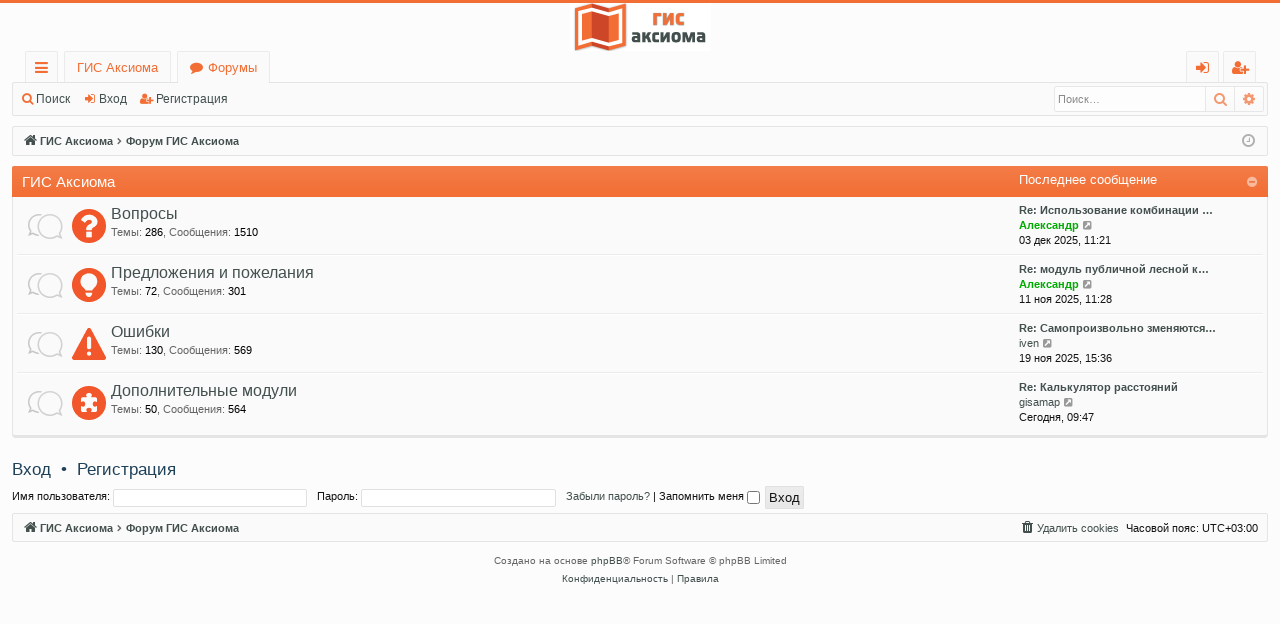

--- FILE ---
content_type: text/html; charset=UTF-8
request_url: https://forum.axioma-gis.ru/index.php?sid=6c99802fcfac045bfdce97e2a1e2e832
body_size: 5717
content:
<!DOCTYPE html>
<html dir="ltr" lang="ru">
<head>
<meta charset="utf-8" />
<meta http-equiv="X-UA-Compatible" content="IE=edge" />
<meta name="viewport" content="width=device-width, initial-scale=1" />

<title>ГИС Аксиома - Форум ГИС Аксиома</title>




	<link rel="alternate" type="application/atom+xml" title="Канал - ГИС Аксиома" href="/app.php/feed?sid=47deba2a879175fd14d8870bcde2a9f7">		<link rel="alternate" type="application/atom+xml" title="Канал - Все форумы" href="/app.php/feed/forums?sid=47deba2a879175fd14d8870bcde2a9f7">	<link rel="alternate" type="application/atom+xml" title="Канал - Новые темы" href="/app.php/feed/topics?sid=47deba2a879175fd14d8870bcde2a9f7">	<link rel="alternate" type="application/atom+xml" title="Канал - Активные темы" href="/app.php/feed/topics_active?sid=47deba2a879175fd14d8870bcde2a9f7">			


<link href="./assets/css/font-awesome.min.css?assets_version=60" rel="stylesheet">
<link href="./styles/basic/theme/stylesheet.css?assets_version=60" rel="stylesheet">




<!--[if lte IE 9]>
	<link href="./styles/basic/theme/tweaks.css?assets_version=60" rel="stylesheet">
<![endif]-->


<link href="./ext/alfredoramos/simplespoiler/styles/all/theme/css/common.min.css?assets_version=60" rel="stylesheet" media="screen" />
<link href="./ext/alfredoramos/simplespoiler/styles/prosilver/theme/css/style.min.css?assets_version=60" rel="stylesheet" media="screen" />
<link href="./ext/alfredoramos/simplespoiler/styles/prosilver/theme/css/colors.min.css?assets_version=60" rel="stylesheet" media="screen" />
<link href="./ext/oxcom/phpbbch/styles/all/theme/phpbbch.css?assets_version=60" rel="stylesheet" media="screen" />
<link href="./ext/oxcom/phpbbch/styles/all/theme/higlightjs/vs2015.min.css?assets_version=60" rel="stylesheet" media="screen" />



<!-- Yandex.Metrika counter -->
<script type="text/javascript">
    (function(m,e,t,r,i,k,a){
        m[i]=m[i]||function(){(m[i].a=m[i].a||[]).push(arguments)};
        m[i].l=1*new Date();
        for (var j = 0; j < document.scripts.length; j++) {if (document.scripts[j].src === r) { return; }}
        k=e.createElement(t),a=e.getElementsByTagName(t)[0],k.async=1,k.src=r,a.parentNode.insertBefore(k,a)
    })(window, document,'script','https://mc.yandex.ru/metrika/tag.js?id=103589540', 'ym');

    ym(103589540, 'init', {ssr:true, clickmap:true, accurateTrackBounce:true, trackLinks:true});
</script>
<noscript><div><img src="https://mc.yandex.ru/watch/103589540" style="position:absolute; left:-9999px;" alt="" /></div></noscript>
<!-- /Yandex.Metrika counter -->




</head>
<body id="phpbb" class="nojs notouch section-index ltr " data-online-text="В сети">


	<a id="top" class="top-anchor" accesskey="t"></a>
	<div id="page-header" class="page-width">
		<div class="headerbar" role="banner">
					<div class="inner">

			<div id="site-description" class="site-description">
				<a id="logo" class="logo" href="http://axioma-gis.ru/" title="ГИС Аксиома"><img src="./styles/basic/theme/images/logo.png" data-src-hd="./styles/basic/theme/images/logo_hd.png" alt="ГИС Аксиома"/></a>
				<p class="sitename">ГИС Аксиома</p>
				<p>Форум поддержки ГИС Аксиома</p>
				<p class="skiplink"><a href="#start_here">Пропустить</a></p>
			</div>

																		
			</div>
					</div>


				


<div class="navbar tabbed not-static" role="navigation">
	<div class="inner page-width">
		<div class="nav-tabs" data-current-page="index">
			<ul class="leftside">
				<li id="quick-links" class="quick-links tab responsive-menu dropdown-container">
					<a href="#" class="nav-link dropdown-trigger">Ссылки</a>
					<div class="dropdown">
						<div class="pointer"><div class="pointer-inner"></div></div>
						<ul class="dropdown-contents" role="menu">
								
			<li class="separator"></li>
													<li>
								<a href="./search.php?search_id=unanswered&amp;sid=47deba2a879175fd14d8870bcde2a9f7" role="menuitem">
									<i class="icon fa-file-o fa-fw icon-gray" aria-hidden="true"></i><span>Темы без ответов</span>
								</a>
							</li>
							<li>
								<a href="./search.php?search_id=active_topics&amp;sid=47deba2a879175fd14d8870bcde2a9f7" role="menuitem">
									<i class="icon fa-file-o fa-fw icon-blue" aria-hidden="true"></i><span>Активные темы</span>
								</a>
							</li>
							<li class="separator"></li>
							<li>
								<a href="./search.php?sid=47deba2a879175fd14d8870bcde2a9f7" role="menuitem">
									<i class="icon fa-search fa-fw" aria-hidden="true"></i><span>Поиск</span>
								</a>
							</li>	
	
													</ul>
					</div>
				</li>
													<li class="tab home" data-responsive-class="small-icon icon-home">
						<a class="nav-link" href="http://axioma-gis.ru/" data-navbar-reference="home">ГИС Аксиома</a>
					</li>
								<li class="tab forums selected" data-responsive-class="small-icon icon-forums">
					<a class="nav-link" href="./index.php?sid=47deba2a879175fd14d8870bcde2a9f7">Форумы</a>
				</li>
											</ul>
			<ul class="rightside" role="menu">
								<!--li class="tab faq" data-select-match="faq" data-responsive-class="small-icon icon-faq">
					<a class="nav-link" href="/app.php/help/faq?sid=47deba2a879175fd14d8870bcde2a9f7" rel="help" title="Часто задаваемые вопросы" role="menuitem">
						<i class="icon fa-question-circle fa-fw" aria-hidden="true"></i><span>FAQ</span>
					</a>
				</li-->
																									<li class="tab login"  data-skip-responsive="true" data-select-match="login"><a class="nav-link" href="./ucp.php?mode=login&amp;redirect=index.php&amp;sid=47deba2a879175fd14d8870bcde2a9f7" title="Вход" accesskey="x" role="menuitem">Вход</a></li>
											<li class="tab register" data-skip-responsive="true" data-select-match="register"><a class="nav-link" href="./ucp.php?mode=register&amp;sid=47deba2a879175fd14d8870bcde2a9f7" role="menuitem">Регистрация</a></li>
																	</ul>
		</div>
	</div>
</div>

<div class="navbar secondary with-search">
	<ul role="menubar">
											<li class="small-icon icon-search responsive-hide"><a href="./search.php?sid=47deba2a879175fd14d8870bcde2a9f7">Поиск</a></li>
														<li class="small-icon icon-login"><a href="./ucp.php?mode=login&amp;redirect=index.php&amp;sid=47deba2a879175fd14d8870bcde2a9f7" title="Вход">Вход</a></li>
									<li class="small-icon icon-register"><a href="./ucp.php?mode=register&amp;sid=47deba2a879175fd14d8870bcde2a9f7">Регистрация</a></li>
									
					<li class="search-box not-responsive">			<div id="search-box" class="search-box search-header" role="search">
				<form action="./search.php?sid=47deba2a879175fd14d8870bcde2a9f7" method="get" id="search">
				<fieldset>
					<input name="keywords" id="keywords" type="search" maxlength="128" title="Ключевые слова" class="inputbox search tiny" size="20" value="" placeholder="Поиск…" />
					<button class="button button-search" type="submit" title="Поиск">
						<i class="icon fa-search fa-fw" aria-hidden="true"></i><span class="sr-only">Поиск</span>
					</button>
					<a href="./search.php?sid=47deba2a879175fd14d8870bcde2a9f7" class="button button-search-end" title="Расширенный поиск">
						<i class="icon fa-cog fa-fw" aria-hidden="true"></i><span class="sr-only">Расширенный поиск</span>
					</a>
					<input type="hidden" name="sid" value="47deba2a879175fd14d8870bcde2a9f7" />

				</fieldset>
				</form>
			</div>
			</li>
			</ul>
</div>

	</div>

<div id="wrap" class="page-width">

	
	<a id="start_here" class="top-anchor"></a>
	<div id="page-body" class="page-body" role="main">
		<div class="navbar">
	<ul id="nav-breadcrumbs" class="nav-breadcrumbs linklist navlinks" role="menubar">
						<li class="breadcrumbs" itemscope itemtype="http://schema.org/BreadcrumbList">
							<span class="crumb"><a href="http://axioma-gis.ru/" itemtype="http://schema.org/ListItem" itemprop="itemListElement" itemscope data-navbar-reference="home" itemprop="url"><i class="icon fa-home fa-fw" aria-hidden="true"></i><span itemprop="title">ГИС Аксиома</span></a></span>
									<span class="crumb" itemtype="http://schema.org/ListItem" itemprop="itemListElement" itemscope><a href="./index.php?sid=47deba2a879175fd14d8870bcde2a9f7" accesskey="h" data-navbar-reference="index" itemprop="url"><span itemprop="title">Форум ГИС Аксиома</span></a></span>
								</li>
		
					<li class="rightside responsive-search">
				<a href="./search.php?sid=47deba2a879175fd14d8870bcde2a9f7" title="Параметры расширенного поиска" role="menuitem">
					<i class="icon fa-search fa-fw" aria-hidden="true"></i><span class="sr-only">Поиск</span>
				</a>
			</li>
				<li class="rightside dropdown-container icon-only">
			<a href="#" class="dropdown-trigger time" title="Текущее время: 09 дек 2025, 20:30"><i class="fa fa-clock-o"></i></a>
			<div class="dropdown">
				<div class="pointer"><div class="pointer-inner"></div></div>
				<ul class="dropdown-contents">
					<li>Текущее время: 09 дек 2025, 20:30</li>
					<li>Часовой пояс: <span title="Европа/Москва">UTC+03:00</span></li>
				</ul>
			</div>
		</li>
	</ul>
</div>

		
		


	
				<div class="forabg category-1 elegant" data-hide-description="1">
			<div class="inner">
			<ul class="topiclist">
				<li class="header">
										<dl class="row-item">
						<dt><div class="list-inner"><a href="./viewforum.php?f=1&amp;sid=47deba2a879175fd14d8870bcde2a9f7" data-id="1">ГИС Аксиома</a></div></dt>
												<dd class="lastpost"><span>Последнее сообщение</span></dd>
					</dl>
									</li>
			</ul>
			<ul class="topiclist forums">
		
	
	
	
			
					<li class="row forum-2">
									<dl class="row-item forum_read elegant-row">
				<dt title="Нет непрочитанных сообщений">
										<div class="list-inner">
													<!--
								<a class="feed-icon-forum" title="Канал - Вопросы" href="/app.php/feed?sid=47deba2a879175fd14d8870bcde2a9f7?f=2">
									<i class="icon fa-rss-square fa-fw icon-orange" aria-hidden="true"></i><span class="sr-only">Канал - Вопросы</span>
								</a>
							-->
																										<span class="forum-image"><img src="./images/icons/smile/question.gif" alt="Нет непрочитанных сообщений" /></span>
																			<a href="./viewforum.php?f=2&amp;sid=47deba2a879175fd14d8870bcde2a9f7" class="forumtitle" data-id="2">Вопросы</a>
						<div class="forum-description">Вопросы связанные с работой ГИС Аксиома</div>													<div class="forum-statistics">
					<span class="dfn">Темы</span>: <span class="value">286</span><span class="comma">, </span>
					<span class="dfn">Сообщения</span>: <span class="value">1510</span>
				</div>
						
												
																										<div class="forum-lastpost" style="display: none;">
								<span><strong>Последнее сообщение:</strong> <a href="./viewtopic.php?f=2&amp;p=7411&amp;sid=47deba2a879175fd14d8870bcde2a9f7#p7411" title="Re: Использование комбинации операторов в SQL-запросах" class="lastsubject">Re: Использование комбинации …</a></span>
								<span> <a href="./memberlist.php?mode=viewprofile&amp;u=60&amp;sid=47deba2a879175fd14d8870bcde2a9f7" style="color: #00AA00;" class="username-coloured">Александр</a>, 03 дек 2025, 11:21</span>
							</div>
																		</div>
				</dt>
														<dd class="lastpost">
						<span>
													

															<dfn>Последнее сообщение</dfn>
																										<a href="./viewtopic.php?f=2&amp;p=7411&amp;sid=47deba2a879175fd14d8870bcde2a9f7#p7411" title="Re: Использование комбинации операторов в SQL-запросах" class="lastsubject">Re: Использование комбинации …</a> <br />
																	 <a href="./memberlist.php?mode=viewprofile&amp;u=60&amp;sid=47deba2a879175fd14d8870bcde2a9f7" style="color: #00AA00;" class="username-coloured">Александр</a>																	<a href="./viewtopic.php?f=2&amp;p=7411&amp;sid=47deba2a879175fd14d8870bcde2a9f7#p7411" title="Перейти к последнему сообщению">
										<i class="icon fa-external-link-square fa-fw icon-lightgray icon-md" aria-hidden="true"></i><span class="sr-only">Перейти к последнему сообщению</span>
									</a>
																<br />03 дек 2025, 11:21
													</span>
					</dd>
							</dl>
					</li>
			
	
	
			
					<li class="row forum-4">
									<dl class="row-item forum_read elegant-row">
				<dt title="Нет непрочитанных сообщений">
										<div class="list-inner">
													<!--
								<a class="feed-icon-forum" title="Канал - Предложения и пожелания" href="/app.php/feed?sid=47deba2a879175fd14d8870bcde2a9f7?f=4">
									<i class="icon fa-rss-square fa-fw icon-orange" aria-hidden="true"></i><span class="sr-only">Канал - Предложения и пожелания</span>
								</a>
							-->
																										<span class="forum-image"><img src="./images/icons/smile/info.gif" alt="Нет непрочитанных сообщений" /></span>
																			<a href="./viewforum.php?f=4&amp;sid=47deba2a879175fd14d8870bcde2a9f7" class="forumtitle" data-id="4">Предложения и пожелания</a>
						<div class="forum-description">Предложения и пожелания по дальнейшему развитию ГИС Аксиома</div>													<div class="forum-statistics">
					<span class="dfn">Темы</span>: <span class="value">72</span><span class="comma">, </span>
					<span class="dfn">Сообщения</span>: <span class="value">301</span>
				</div>
						
												
																										<div class="forum-lastpost" style="display: none;">
								<span><strong>Последнее сообщение:</strong> <a href="./viewtopic.php?f=4&amp;p=7351&amp;sid=47deba2a879175fd14d8870bcde2a9f7#p7351" title="Re: модуль публичной лесной карты ФГИС ЛК" class="lastsubject">Re: модуль публичной лесной к…</a></span>
								<span> <a href="./memberlist.php?mode=viewprofile&amp;u=60&amp;sid=47deba2a879175fd14d8870bcde2a9f7" style="color: #00AA00;" class="username-coloured">Александр</a>, 11 ноя 2025, 11:28</span>
							</div>
																		</div>
				</dt>
														<dd class="lastpost">
						<span>
													

															<dfn>Последнее сообщение</dfn>
																										<a href="./viewtopic.php?f=4&amp;p=7351&amp;sid=47deba2a879175fd14d8870bcde2a9f7#p7351" title="Re: модуль публичной лесной карты ФГИС ЛК" class="lastsubject">Re: модуль публичной лесной к…</a> <br />
																	 <a href="./memberlist.php?mode=viewprofile&amp;u=60&amp;sid=47deba2a879175fd14d8870bcde2a9f7" style="color: #00AA00;" class="username-coloured">Александр</a>																	<a href="./viewtopic.php?f=4&amp;p=7351&amp;sid=47deba2a879175fd14d8870bcde2a9f7#p7351" title="Перейти к последнему сообщению">
										<i class="icon fa-external-link-square fa-fw icon-lightgray icon-md" aria-hidden="true"></i><span class="sr-only">Перейти к последнему сообщению</span>
									</a>
																<br />11 ноя 2025, 11:28
													</span>
					</dd>
							</dl>
					</li>
			
	
	
			
					<li class="row forum-3">
									<dl class="row-item forum_read elegant-row">
				<dt title="Нет непрочитанных сообщений">
										<div class="list-inner">
													<!--
								<a class="feed-icon-forum" title="Канал - Ошибки" href="/app.php/feed?sid=47deba2a879175fd14d8870bcde2a9f7?f=3">
									<i class="icon fa-rss-square fa-fw icon-orange" aria-hidden="true"></i><span class="sr-only">Канал - Ошибки</span>
								</a>
							-->
																										<span class="forum-image"><img src="./images/icons/misc/radioactive.gif" alt="Нет непрочитанных сообщений" /></span>
																			<a href="./viewforum.php?f=3&amp;sid=47deba2a879175fd14d8870bcde2a9f7" class="forumtitle" data-id="3">Ошибки</a>
						<div class="forum-description">Ошибки при работе с ГИС Аксиома</div>													<div class="forum-statistics">
					<span class="dfn">Темы</span>: <span class="value">130</span><span class="comma">, </span>
					<span class="dfn">Сообщения</span>: <span class="value">569</span>
				</div>
						
												
																										<div class="forum-lastpost" style="display: none;">
								<span><strong>Последнее сообщение:</strong> <a href="./viewtopic.php?f=3&amp;p=7371&amp;sid=47deba2a879175fd14d8870bcde2a9f7#p7371" title="Re: Самопроизвольно зменяются стили линий" class="lastsubject">Re: Самопроизвольно зменяются…</a></span>
								<span> <a href="./memberlist.php?mode=viewprofile&amp;u=2654&amp;sid=47deba2a879175fd14d8870bcde2a9f7" class="username">iven</a>, 19 ноя 2025, 15:36</span>
							</div>
																		</div>
				</dt>
														<dd class="lastpost">
						<span>
													

															<dfn>Последнее сообщение</dfn>
																										<a href="./viewtopic.php?f=3&amp;p=7371&amp;sid=47deba2a879175fd14d8870bcde2a9f7#p7371" title="Re: Самопроизвольно зменяются стили линий" class="lastsubject">Re: Самопроизвольно зменяются…</a> <br />
																	 <a href="./memberlist.php?mode=viewprofile&amp;u=2654&amp;sid=47deba2a879175fd14d8870bcde2a9f7" class="username">iven</a>																	<a href="./viewtopic.php?f=3&amp;p=7371&amp;sid=47deba2a879175fd14d8870bcde2a9f7#p7371" title="Перейти к последнему сообщению">
										<i class="icon fa-external-link-square fa-fw icon-lightgray icon-md" aria-hidden="true"></i><span class="sr-only">Перейти к последнему сообщению</span>
									</a>
																<br />19 ноя 2025, 15:36
													</span>
					</dd>
							</dl>
					</li>
			
	
	
			
					<li class="row forum-5">
									<dl class="row-item forum_read elegant-row">
				<dt title="Нет непрочитанных сообщений">
										<div class="list-inner">
													<!--
								<a class="feed-icon-forum" title="Канал - Дополнительные модули" href="/app.php/feed?sid=47deba2a879175fd14d8870bcde2a9f7?f=5">
									<i class="icon fa-rss-square fa-fw icon-orange" aria-hidden="true"></i><span class="sr-only">Канал - Дополнительные модули</span>
								</a>
							-->
																										<span class="forum-image"><img src="./images/icons/misc/puzzle.gif" alt="Нет непрочитанных сообщений" /></span>
																			<a href="./viewforum.php?f=5&amp;sid=47deba2a879175fd14d8870bcde2a9f7" class="forumtitle" data-id="5">Дополнительные модули</a>
						<div class="forum-description">Обсуждение дополнительных модулей для ГИС Аксиомы</div>													<div class="forum-statistics">
					<span class="dfn">Темы</span>: <span class="value">50</span><span class="comma">, </span>
					<span class="dfn">Сообщения</span>: <span class="value">564</span>
				</div>
						
												
																										<div class="forum-lastpost" style="display: none;">
								<span><strong>Последнее сообщение:</strong> <a href="./viewtopic.php?f=5&amp;p=7421&amp;sid=47deba2a879175fd14d8870bcde2a9f7#p7421" title="Re: Калькулятор расстояний" class="lastsubject">Re: Калькулятор расстояний</a></span>
								<span> <a href="./memberlist.php?mode=viewprofile&amp;u=321&amp;sid=47deba2a879175fd14d8870bcde2a9f7" class="username">gisamap</a>, Сегодня, 09:47</span>
							</div>
																		</div>
				</dt>
														<dd class="lastpost">
						<span>
													

															<dfn>Последнее сообщение</dfn>
																										<a href="./viewtopic.php?f=5&amp;p=7421&amp;sid=47deba2a879175fd14d8870bcde2a9f7#p7421" title="Re: Калькулятор расстояний" class="lastsubject">Re: Калькулятор расстояний</a> <br />
																	 <a href="./memberlist.php?mode=viewprofile&amp;u=321&amp;sid=47deba2a879175fd14d8870bcde2a9f7" class="username">gisamap</a>																	<a href="./viewtopic.php?f=5&amp;p=7421&amp;sid=47deba2a879175fd14d8870bcde2a9f7#p7421" title="Перейти к последнему сообщению">
										<i class="icon fa-external-link-square fa-fw icon-lightgray icon-md" aria-hidden="true"></i><span class="sr-only">Перейти к последнему сообщению</span>
									</a>
																<br />Сегодня, 09:47
													</span>
					</dd>
							</dl>
					</li>
			
				</ul>

			</div>
		</div>
		


	<form method="post" action="./ucp.php?mode=login&amp;sid=47deba2a879175fd14d8870bcde2a9f7" class="headerspace">
	<h3><a href="./ucp.php?mode=login&amp;redirect=index.php&amp;sid=47deba2a879175fd14d8870bcde2a9f7">Вход</a>&nbsp; &bull; &nbsp;<a href="./ucp.php?mode=register&amp;sid=47deba2a879175fd14d8870bcde2a9f7">Регистрация</a></h3>
		<fieldset class="quick-login">
			<label for="username"><span>Имя пользователя:</span> <input type="text" tabindex="1" name="username" id="username" size="10" class="inputbox" title="Имя пользователя" /></label>
			<label for="password"><span>Пароль:</span> <input type="password" tabindex="2" name="password" id="password" size="10" class="inputbox" title="Пароль" autocomplete="off" /></label>
							<a href="/app.php/user/forgot_password?sid=47deba2a879175fd14d8870bcde2a9f7">Забыли пароль?</a>
										<span class="responsive-hide">|</span> <label for="autologin">Запомнить меня <input type="checkbox" tabindex="4" name="autologin" id="autologin" /></label>
						<input type="submit" tabindex="5" name="login" value="Вход" class="button2" />
			<input type="hidden" name="redirect" value="./index.php?sid=47deba2a879175fd14d8870bcde2a9f7" />
<input type="hidden" name="creation_time" value="1765301444" />
<input type="hidden" name="form_token" value="911e9f1d305c51b72cbc312689b413dc6c17ff96" />

		</fieldset>
	</form>





	<!--div class="stat-block statistics">
		<h3>Статистика</h3>
		<p>
						Всего сообщений: <strong>2436</strong> &bull; Всего тем: <strong>308</strong> &bull; Всего пользователей: <strong>2769</strong> &bull; Новый пользователь: <strong><a href="./memberlist.php?mode=viewprofile&amp;u=2891&amp;sid=47deba2a879175fd14d8870bcde2a9f7" class="username">Наталья2025</a></strong>
					</p>
	</div-->


			</div>


	<div class="navbar" role="navigation">
	<div class="inner">

	<ul id="nav-footer" class="nav-footer linklist" role="menubar">
		<li class="breadcrumbs">
							<span class="crumb"><a href="http://axioma-gis.ru/" data-navbar-reference="home"><i class="icon fa-home fa-fw" aria-hidden="true"></i><span>ГИС Аксиома</span></a></span>									<span class="crumb"><a href="./index.php?sid=47deba2a879175fd14d8870bcde2a9f7" data-navbar-reference="index"><span>Форум ГИС Аксиома</span></a></span>					</li>
		
				<li class="rightside">Часовой пояс: <span title="Европа/Москва">UTC+03:00</span></li>
							<li class="rightside">
				<a href="./ucp.php?mode=delete_cookies&amp;sid=47deba2a879175fd14d8870bcde2a9f7" data-ajax="true" data-refresh="true" role="menuitem">
					<i class="icon fa-trash fa-fw" aria-hidden="true"></i><span>Удалить cookies</span>
				</a>
			</li>
														</ul>

	</div>
</div>
</div>

<div id="page-footer" class="page-width" role="contentinfo">
	
	<div class="copyright">
				<p class="footer-row">
			<span class="footer-copyright">Создано на основе <a href="https://www.phpbb.com/">phpBB</a>&reg; Forum Software &copy; phpBB Limited</span>
		</p>
		<!--p class="footer-row">
			<span class="footer-copyright">Style  <a href="http://www.artodia.com/">Arty</a> - Обновить phpBB 3.2  MrGaby</span>
		</p-->				<!--p class="footer-row">
			<span class="footer-copyright"><a href="https://www.phpbbguru.net">Русская поддержка phpBB</a></span>
		</p-->
						<p class="footer-row">
			<a class="footer-link" href="./ucp.php?mode=privacy&amp;sid=47deba2a879175fd14d8870bcde2a9f7" title="Конфиденциальность" role="menuitem">
				<span class="footer-link-text">Конфиденциальность</span>
			</a>
			|
			<a class="footer-link" href="./ucp.php?mode=terms&amp;sid=47deba2a879175fd14d8870bcde2a9f7" title="Правила" role="menuitem">
				<span class="footer-link-text">Правила</span>
			</a>
		</p>
					</div>

	<div id="darkenwrapper" class="darkenwrapper" data-ajax-error-title="Ошибка AJAX" data-ajax-error-text="При обработке запроса произошла ошибка." data-ajax-error-text-abort="Запрос прерван пользователем." data-ajax-error-text-timeout="Время запроса истекло; повторите попытку." data-ajax-error-text-parsererror="При выполнении запроса возникла непредвиденная ошибка, и сервер вернул неверный ответ.">
		<div id="darken" class="darken">&nbsp;</div>
	</div>

	<div id="phpbb_alert" class="phpbb_alert" data-l-err="Ошибка" data-l-timeout-processing-req="Время выполнения запроса истекло.">
		<a href="#" class="alert_close">
		</a>
		<h3 class="alert_title">&nbsp;</h3><p class="alert_text"></p>
	</div>
	<div id="phpbb_confirm" class="phpbb_alert">
		<a href="#" class="alert_close">
		</a>
		<div class="alert_text"></div>
	</div>
</div>


<div>
	<a id="bottom" class="top-anchor" accesskey="z"></a>
	<img src="/app.php/cron/cron.task.text_reparser.poll_option?sid=47deba2a879175fd14d8870bcde2a9f7" width="1" height="1" alt="cron" /></div>

<script src="./assets/javascript/jquery-3.5.1.min.js?assets_version=60"></script>
<script src="./assets/javascript/core.js?assets_version=60"></script>


<script type="text/javascript">
    window.oxcom_phpbbch_config = {
        behavior: {
            format_only_ext: false
    }
    };
</script>


                            

<script src="./styles/basic/template/forum_fn.js?assets_version=60"></script>
<script src="./styles/basic/template/ajax.js?assets_version=60"></script>
<script src="./ext/oxcom/phpbbch/styles/all/template/js/higlightjs/highlight.min.js?assets_version=60"></script>
<script src="./ext/oxcom/phpbbch/styles/all/template/js/higlightjs/languages/bash.min.js?assets_version=60"></script>
<script src="./ext/oxcom/phpbbch/styles/all/template/js/higlightjs/languages/cs.min.js?assets_version=60"></script>
<script src="./ext/oxcom/phpbbch/styles/all/template/js/higlightjs/languages/cpp.min.js?assets_version=60"></script>
<script src="./ext/oxcom/phpbbch/styles/all/template/js/higlightjs/languages/xml.min.js?assets_version=60"></script>
<script src="./ext/oxcom/phpbbch/styles/all/template/js/higlightjs/languages/python.min.js?assets_version=60"></script>
<script src="./ext/oxcom/phpbbch/styles/all/template/js/higlightjs/languages/sql.min.js?assets_version=60"></script>
<script src="./ext/oxcom/phpbbch/styles/all/template/js/higlightjs/languages/basic.min.js?assets_version=60"></script>
<script src="./ext/oxcom/phpbbch/styles/all/template/js/init.js?assets_version=60"></script>
<script src="./ext/alfredoramos/simplespoiler/styles/all/theme/js/details-element-polyfill.min.js?assets_version=60"></script>
<script src="./ext/alfredoramos/simplespoiler/styles/all/theme/js/spoiler.min.js?assets_version=60"></script>



</body>
</html>


--- FILE ---
content_type: text/css
request_url: https://forum.axioma-gis.ru/ext/oxcom/phpbbch/styles/all/theme/phpbbch.css?assets_version=60
body_size: 19
content:
/* Whitespace is preserved by the browser. Text will only wrap on line breaks. Acts like the <pre> tag in HTML */
code[data-bind="phpbbch-code"] {
    white-space: pre;
}


--- FILE ---
content_type: application/javascript
request_url: https://forum.axioma-gis.ru/ext/oxcom/phpbbch/styles/all/template/js/init.js?assets_version=60
body_size: 161
content:
$(function () {
    hljs.configure({
        useBR: true,
        tabReplace: '    ' // 4 spaces
    });

    var selector =  window.oxcom_phpbbch_config.behavior.format_only_ext ? "code[data-bind=\'phpbbch-code\']" : 'code';

    $(selector)
        .each(function (i, block) {
            if ($(block).data('bind') !== 'phpbbch-code') {
                var content = $(block).html();

                content = content.replace(/(?:\r\n|\r|\n)/g, '<br>');
                $(block).html(content);
            }

            hljs.highlightBlock(block);
        });
});
